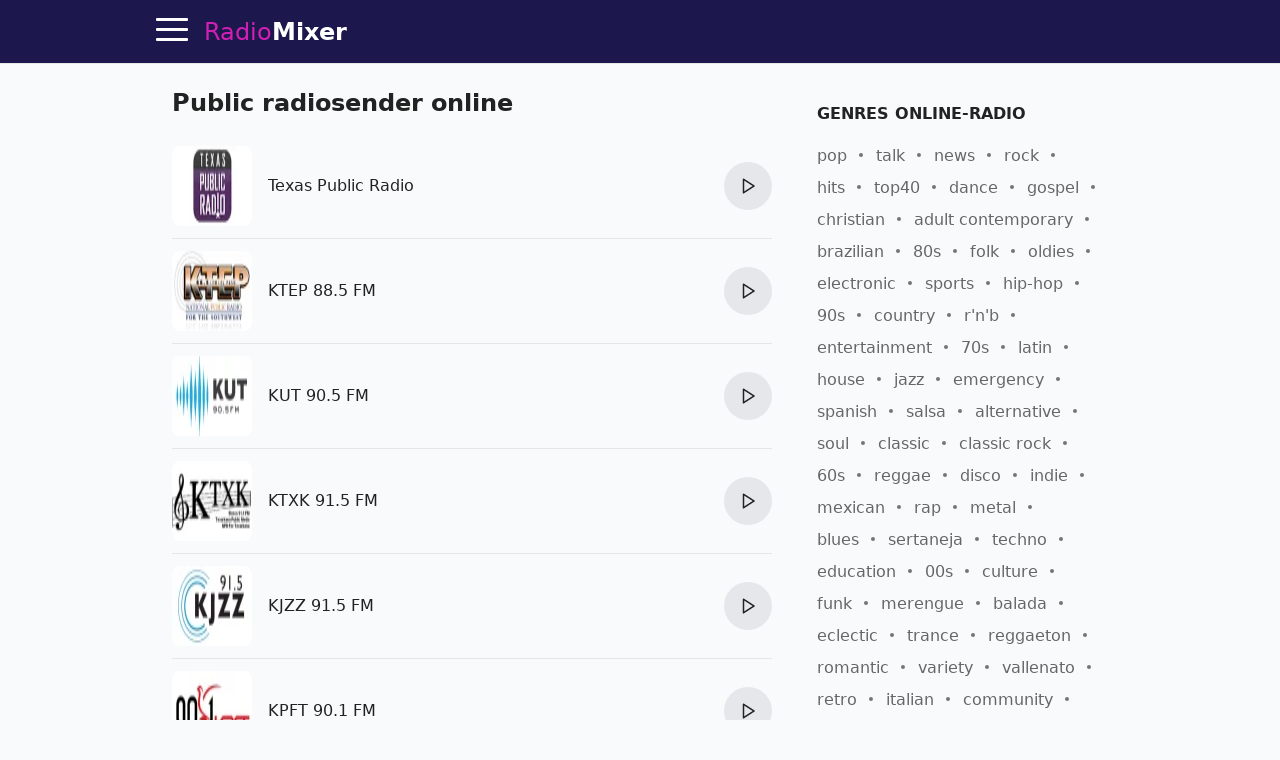

--- FILE ---
content_type: text/html; charset=utf-8
request_url: https://radiomixer.net/de/genre/public
body_size: 13954
content:
<!doctype html>
<html lang="de">
    <head>
        <meta charset="utf-8">
        <meta name="viewport" content="width=device-width,minimum-scale=1,initial-scale=1">
        <title>Public musik im Online-Radio</title>
        <link rel="preconnect" href="https://aixcdn.com">
    <link rel="preconnect" href="https://adservice.google.com">
    <link rel="preconnect" href="https://tpc.googlesyndication.com">


    <link rel="preconnect" href="https://www.googletagmanager.com">
    <link rel="preconnect" href="https://www.google-analytics.com">


                    <style>@charset "UTF-8";:root{--primary-color: #d11eb3;--body-bg: #f9fafb;--body-color: #222;--theme-color: #1c174d;--muted-text-color: #666;--panel-bg: #fff;--panel-border-color: rgba(230, 230, 230, 1)}@media(prefers-color-scheme:dark){:root{--primary-color: #dd3dc2;--body-bg: #0E0E11;--body-color: #fff;--theme-color: #0E0E11;--muted-text-color: rgba(255, 255, 255, .7);--panel-bg: #0E0E11;--panel-border-color: rgba(255,255,255,.1)}}*{box-sizing:border-box}html{touch-action:manipulation}body{margin:0;padding-top:64px;background-color:var(--body-bg);color:var(--body-color);font-family:ui-sans-serif,system-ui,sans-serif,"Apple Color Emoji","Segoe UI Emoji",Segoe UI Symbol,"Noto Color Emoji";font-size:16px;line-height:1.25;-webkit-font-smoothing:antialiased;text-rendering:optimizeLegibility;overflow-y:scroll}a{text-decoration:none;color:var(--primary-color)}.noscroll{overflow:hidden}.text-muted{color:var(--muted-text-color)}.responsive-figure{position:relative}.responsive-figure .responsive-sizer{padding-bottom:56%}.responsive-figure img,.responsive-figure iframe{position:absolute;inset:0;width:100%;height:100%}.container{max-width:1000px;margin:0 auto}@media(max-width:692px){.container{max-width:100vw;overflow:hidden}}.row:after{content:" ";display:table;clear:both}.row .col-xs,.row .col-sm,.row .col-md{float:left}.row .col-sm,.row .col-md{width:100%}.row .col-xs{width:50%}@media(min-width:1000px){.row .col-sm{width:33.33%}.row .col-md{width:66.66%}}@media(min-width:692px)and (max-width:999px){.row .col-sm{width:50%}.row .col-md{width:100%}}@media(min-width:692px){.row .col-sm,.row .col-md{padding:0 16px}}main{padding:8px 16px}.navbar{position:fixed;top:0;right:0;left:0;height:64px;background-color:var(--theme-color);border-bottom:1px solid var(--panel-border-color);z-index:2147483647}.navbar .container{position:relative;display:flex;flex-direction:row;height:100%;align-items:center}@media(max-width:1430px){.navbar .container{padding-left:48px}}@media(min-width:1430px){.navbar .container{justify-content:center}}.navbar .hamburger{position:absolute;top:13px;left:16px;height:32px;width:32px;padding:0;border:none;background:none;outline:0;cursor:pointer}@media(min-width:1430px){.navbar .hamburger{display:none}}.navbar .hamburger span{position:relative;display:block;height:3px;width:32px;background-color:#fff;border-radius:2px;transition:background-color .2s ease}.navbar .hamburger span:after,.navbar .hamburger span:before{content:"";position:absolute;left:0;right:0;height:3px;width:32px;background-color:#fff;border-radius:2px;transition:transform .25s ease;transform-origin:center}.navbar .hamburger span:after{transform:translateY(-10px)}.navbar .hamburger span:before{transform:translateY(10px)}.footer{background-color:var(--theme-color)}.footer .container{display:flex;gap:20px;padding:24px 0;align-items:center;justify-content:center}@media(max-width:1000px){.footer .container{flex-direction:column;padding:16px}}.footer .b_footermenu{display:flex;flex-direction:row;gap:20px;align-items:center;flex-wrap:wrap}@media(max-width:1000px){.footer .b_footermenu{flex-direction:column}}.footer .b_footermenu a{display:inline-block;color:#aaa;font-size:14px}.footer .b_footermenu a:hover{text-decoration:underline}.footer select{margin:0 16px}.navbar .logo,.footer .logo{display:inline-block;margin:0 16px;line-height:64px;color:var(--primary-color);font-size:24px}.navbar .logo strong,.footer .logo strong{color:#fff}@media(max-width:325px){.navbar .logo,.footer .logo{font-size:21px}}.sidebar{position:fixed;top:64px;left:0;bottom:0;width:230px;background-color:var(--panel-bg);border-right:1px solid var(--panel-border-color);display:flex;flex-direction:column;transition:transform .45s cubic-bezier(.23,1,.32,1) 0ms}@media(max-width:1550px){.sidebar{width:210px}}@media(max-width:1430px){.sidebar{transform:translate(-100%);z-index:2147483647}}.sidebar .content{padding:8px 24px}.sidebar .content.scrollable{overflow-y:auto;flex-grow:1}.sidebar hr{height:1px;background-color:var(--panel-border-color);border:none}.sidebar .menuitem{display:block;margin:20px 0;color:var(--body-color);font-size:20px;font-weight:700}.sidebar .menuitem:hover{color:#d11eb3}.sidebar .menuitem:hover svg path{fill:#d11eb3}.sidebar .menuitem.dropdown a{color:var(--body-color)}.sidebar .menuitem.dropdown a:hover{color:#d11eb3}.sidebar .menuitem.dropdown .dropdown-btn:after{content:"‹";display:inline-block;margin-left:4px;transform:rotate(-90deg)}.sidebar .menuitem.dropdown .dropdown-content{display:none}.sidebar .menuitem.dropdown .dropdown-content .menuitem{margin-left:16px;font-size:16px}.sidebar .menuitem.dropdown.opened .dropdown-content{display:block}.sidebar .menuitem.dropdown.opened .dropdown-btn:after{transform:rotate(90deg)}.sidebar .menuitem svg{width:18px;height:18px;margin-left:8px;vertical-align:middle}.sidebar .menuitem svg path{fill:var(--body-color)}.sidebar select{display:block;padding:8px;width:100%}.sidebar label{display:block;margin:16px 0}.sidebar label select{margin-top:4px}.overlay{position:fixed;height:100%;width:100%;top:0;opacity:0;background-color:#0b0e2480;transition:opacity .4s cubic-bezier(.23,1,.32,1) 0ms;transform:translate(-100%);z-index:2}.sidebar-visible{overflow-y:hidden}.sidebar-visible .sidebar{transform:translate(0)}.sidebar-visible .overlay{opacity:1;transform:translate(0)}.sidebar-visible .hamburger span{background-color:transparent}.sidebar-visible .hamburger span:after{top:0;transform:rotate(45deg)}.sidebar-visible .hamburger span:before{bottom:0;transform:rotate(-45deg)}.h1{font-size:24px}.h1 span{display:block;margin-bottom:4px;font-size:18px;color:var(--muted-text-color);font-weight:400}.h2{font-size:20px}.h3{display:block;font-size:16px;font-weight:700;margin-top:32px;margin-bottom:8px;text-transform:uppercase}.b_link{display:block;margin-top:-8px}.b_station,.s{position:relative;border-bottom:1px solid var(--panel-border-color);padding:12px 0;min-height:96px;max-width:600px;display:flex;align-items:center;justify-content:space-between}.b_station:last-of-type,.s:last-of-type{border-bottom:none}.b_station .img,.s .img{position:relative;display:block;width:80px;height:80px;flex-shrink:0}.b_station .img img,.s .img img{object-fit:fill;width:80px;height:80px;border-radius:8px}.b_station div,.s div{padding:4px 16px;flex-grow:1}.b_station div h3,.s div h3{margin:0;font-size:1em;font-weight:500;line-height:1.5em}.b_station div h3 a,.s div h3 a{color:var(--body-color)}.b_station div h3 a:hover,.s div h3 a:hover{color:#d11eb3}.b_station div p,.s div p{max-height:40px;color:var(--muted-text-color);font-size:.875em;line-height:1.4em;overflow:hidden;margin:4px 0 0}.b_station .btn-play,.s .btn-play{flex-shrink:0}.b_station .btn-play:hover:not(:disabled),.s .btn-play:hover:not(:disabled){box-shadow:0 0 3px #646464b3}.b_genres{margin:16px 0;line-height:2}.b_genres .b_title{display:inline-block;margin-right:4px}.b_genres a{position:relative;margin-right:24px;color:var(--muted-text-color);white-space:nowrap}.b_genres a:after{content:"";display:block;position:absolute;top:7px;right:-16px;width:4px;height:4px;border-radius:50%;background-color:#757575}.b_genres a:last-of-type{margin-right:0}.b_genres a:last-of-type:after{content:none}.b_genres a[href]:hover{text-decoration:underline}.b_genres .genre-search{display:block;margin-bottom:8px;padding:8px;width:100%}.b_genres .list-collapsed{max-height:0;overflow:hidden;transition:all .3s}.b_genres .list-collapsed.uncollapsed{max-height:100vh}#jx-loader{position:absolute;bottom:-2px;width:100%;height:2px;background-color:#d11eb3;transform:translate(-100%)}#jx-loader.loading{transform:translate(-60%);transition:transform ease .5s}#jx-loader.done{transform:translate(0);transition:transform ease .2s}.pagination{text-align:center;margin:24px 0;padding:0}.pagination .page-item{display:inline-block;padding:8px}.pagination .page-item:nth-child(2){margin-left:40px}.pagination a{color:#d11eb3;font-weight:700}.b_track{position:relative;margin:8px 0;padding-bottom:8px;padding-left:70px;border-bottom:1px solid var(--panel-border-color);line-height:1.8}.b_track:last-of-type{border-bottom:none}.b_track span,.b_track time{position:absolute;top:2px;left:0;display:inline-block;width:60px;padding:5px 0;background-color:var(--panel-border-color);text-align:center;font-size:14px;line-height:1em;border-radius:3px}.b_track.now span{background-color:#d11eb3;color:#fff;font-weight:700}.b_track a{color:var(--body-color);text-decoration:underline}.b_last-tracks{margin-top:16px}.b_last-tracks a,.b_last-tracks div{position:relative;display:block;margin:8px 0;padding-left:24px;padding-bottom:8px;border-bottom:1px solid var(--panel-border-color);line-height:1.6;color:var(--body-color);white-space:nowrap;text-overflow:ellipsis;overflow:hidden}.b_last-tracks a b,.b_last-tracks div b{font-size:15px}.b_last-tracks a:last-child,.b_last-tracks div:last-child{border-bottom:none}.b_last-tracks aa:hover,.b_last-tracks diva:hover{text-decoration:underline}.b_last-tracks a span,.b_last-tracks div span{display:block;color:var(--muted-text-color);font-size:14px}.b_last-tracks a:before,.b_last-tracks div:before{content:" ";position:absolute;display:block;top:4px;left:0;width:1em;height:1em;background-repeat:no-repeat;background-image:url('data:image/svg+xml;utf8,<svg xmlns="http://www.w3.org/2000/svg" viewBox="0 0 55 55"><path d="M52.7.2a1 1 0 00-.8-.2l-31 4a1 1 0 00-.9 1V40.6a10.4 10.4 0 00-8-3.6c-5.5 0-10 4-10 9s4.5 9 10 9 10-4 10-9v-.7-29.2l29-3.7v18.2a10.4 10.4 0 00-8-3.6c-5.5 0-10 4-10 9s4.5 9 10 9 10-4 10-8.9V1a1 1 0 00-.3-.8zM12 53c-4.4 0-8-3.1-8-7s3.6-7 8-7 8 3.1 8 7-3.6 7-8 7zm31-10c-4.4 0-8-3.1-8-7s3.6-7 8-7 8 3.1 8 7-3.6 7-8 7zM22 14.1V5.9L51 2v8.2l-29 3.8z"/></svg>')}@media(prefers-color-scheme:dark){.b_last-tracks a:before,.b_last-tracks div:before{background-image:url('data:image/svg+xml;utf8,<svg xmlns="http://www.w3.org/2000/svg" viewBox="0 0 55 55" fill="%23FFF"><path d="M52.7.2a1 1 0 00-.8-.2l-31 4a1 1 0 00-.9 1V40.6a10.4 10.4 0 00-8-3.6c-5.5 0-10 4-10 9s4.5 9 10 9 10-4 10-9v-.7-29.2l29-3.7v18.2a10.4 10.4 0 00-8-3.6c-5.5 0-10 4-10 9s4.5 9 10 9 10-4 10-8.9V1a1 1 0 00-.3-.8zM12 53c-4.4 0-8-3.1-8-7s3.6-7 8-7 8 3.1 8 7-3.6 7-8 7zm31-10c-4.4 0-8-3.1-8-7s3.6-7 8-7 8 3.1 8 7-3.6 7-8 7zM22 14.1V5.9L51 2v8.2l-29 3.8z"/></svg>')}}.b_content,.b_contacts{line-height:1.625}.b_contacts a{color:var(--body-color);text-decoration:underline}.b_genre .h3{margin-top:32px}.b_countries{margin:16px 0}.b_countries a{position:relative;display:block;margin:8px 0;padding-left:67px;line-height:40px;font-size:18px;color:var(--body-color);white-space:nowrap;overflow:hidden;text-overflow:ellipsis}.b_countries a:hover{text-decoration:underline}.b_countries a img{position:absolute;top:0;left:0;display:block;width:53px;height:40px;border:1px solid #ddd}.b_countries.col-mode:after{content:"";display:block;clear:both}.b_countries.col-mode a{width:50%;float:left}.b_artist{display:block;position:relative;padding-left:72px;height:40px;line-height:40px;margin:16px 0;color:var(--body-color);white-space:nowrap;text-overflow:ellipsis;overflow:hidden}.b_artista:hover{text-decoration:underline}.b_artist img,.b_artist .dummy{position:absolute;top:0;left:0;width:60px;height:40px;border-radius:2px}.b_artist .dummy{background-color:#ddd}@media(prefers-color-scheme:dark){.b_artist .dummy{background-color:#1f1f20}}.b_share{margin-top:16px;height:47px}.b_share a{padding:12px;background-color:#d11eb3;color:#fff;font-size:12px;font-weight:700}.b_share .fb{background-color:#3b5998}.b_share .viber{background-color:#7b519d}.b_share .telegram{background-color:#037bb7}.b_share .whatsapp{background-color:#20881b}@media(max-width:692px){.b_share .embed{display:none}}.breadcrumbs{margin:16px 0;padding:0;list-style:none;line-height:1.6}.breadcrumbs li{position:relative;display:inline-block;margin-right:16px}.breadcrumbs li a:hover{text-decoration:underline}.breadcrumbs li:last-child{margin-right:0}.breadcrumbs li:after{content:">";position:absolute;right:-13px;font-size:12px;top:4px}.breadcrumbs li:last-child:after{content:""}.app-link{display:block;margin:16px 0;text-align:center}#review-form-container,#review-added-message{display:none}.rating{display:inline-block;unicode-bidi:bidi-override;direction:rtl;text-align:left;font-size:26px}.rating span{display:inline-block;position:relative;width:1em}.rating.editable span{cursor:pointer}.rating.editable span:hover:before,.rating.editable span:hover~span:before,.rating span.active:before,.rating span.active~span:before{content:"★";position:absolute;left:0;color:gold}.alert{border-radius:.25rem;padding:1rem}.alert.alert-success{color:#0f5132;background-color:#d1e7dd;border-color:#badbcc}.alert.alert-warning{color:#664d03;background-color:#fff3cd;border-color:#ffecb5}.review{margin:32px 0}.review .rating{font-size:20px}.review .meta{color:var(--muted-text-color);font-size:14px}.review .text{margin-top:8px;line-height:1.625}.embed-code{display:none;margin-bottom:16px}.embed-code textarea{display:block;width:100%;height:70px;padding:8px;margin-bottom:8px}.b_offline{position:fixed;top:0;left:0;width:100vw;height:100vh;background-color:#1c174d;color:#fff;display:flex;flex-direction:column;align-items:center;justify-content:center;padding:32px}.b_offline h1{text-align:center;margin-bottom:64px}.b_offline .btn{padding:24px;background-color:#d11eb3;color:#fff!important;border-radius:4px;font-weight:700}.track-video img{object-fit:cover}.track-video .btn-play-video{position:absolute;top:0;left:0;width:100%;height:100%;border:none;padding:0;background-color:transparent;z-index:2;cursor:pointer;transition:opacity .25s cubic-bezier(0,0,.2,1)}.track-video .btn-play-video svg{display:block;position:absolute;left:50%;top:50%;width:68px;height:48px;margin-left:-34px;margin-top:-24px}.track-video .btn-play-video svg path:first-child{transition:fill .1s cubic-bezier(.4,0,1,1),fill-opacity .1s cubic-bezier(.4,0,1,1);fill:#212121;fill-opacity:.8}.track-video .btn-play-video:hover svg path:first-child{fill:red;fill-opacity:1}.tools{display:flex;flex-direction:row;margin:16px 0}.tools .btn{margin:0 4px}.tools .btn:first-child{margin-left:0}.tools .btn:last-child{margin-right:0}.tools .btn-station-save .filled,.tools .btn-station-save.saved .bordered{display:none}.tools .btn-station-save.saved .filled{display:block;fill:red}.popup-share .popup{width:320px}.popup-share .share-buttons{display:flex;flex-direction:row;justify-content:space-between;margin:24px 0}.popup-share .share-buttons a{display:block;width:38px;height:38px;border-radius:2px;overflow:hidden}.popup-share .share-buttons a img{width:38px;height:38px}.popup-share .share-buttons a:hover{opacity:.8}.b_favorites{min-height:480px}.b_favorites .loader{text-align:center}.menuitem.menuitem-favorites{display:none}.b_continents{text-align:center;line-height:1.8}.b_continents a{position:relative;display:inline-block;margin-right:24px;font-size:26px;color:var(--body-color)}.b_continents a:after{content:"";position:absolute;top:49%;right:-16px;width:4px;height:4px;border-radius:50%;background-color:var(--body-color)}.b_continents a:last-child:after{content:none}.b_continents a:hover{color:#d11eb3}.b_my{height:80px;display:flex;flex-direction:row}.b_my .item{flex-basis:50%;position:relative;padding-left:100px;padding-right:16px;line-height:80px;font-size:20px;font-weight:700;white-space:nowrap;overflow:hidden;text-overflow:ellipsis}.b_my .item img{position:absolute;top:0;left:0;width:80px;height:80px;object-fit:contain}@media(max-width:600px){.b_my{flex-direction:column;height:168px}}.b_stations-row{display:flex;flex-direction:row;flex-wrap:nowrap;overflow-x:auto;overflow-y:hidden;padding:8px 0 16px}.b_stations-row a{display:block;margin-right:16px;padding:8px;border:1px solid var(--panel-border-color);transition:border-color .15s ease}.b_stations-row a img{display:block;object-fit:contain;width:80px;height:80px}.b_stations-row a:hover{border-color:var(--primary-color)}.b_stations-row a:last-of-type{margin-right:0}#app-popup{--bg: rgba(255,255,255,.6)}@media(prefers-color-scheme:dark){#app-popup{--bg: rgba(24,24,24,.8)}}#app-popup{position:fixed;bottom:0;width:100%;padding:0 16px 24px;background-color:var(--bg);border-top:1px solid var(--panel-border-color);box-shadow:0 0 5px #6464644d;-webkit-backdrop-filter:blur(12px);backdrop-filter:blur(12px);transform:translateY(100%);transition:transform .2s ease}#app-popup.visible{transform:translateY(0)}#app-popup p{text-align:center;line-height:1.6;font-size:18px}#app-popup div{display:flex;align-items:center;justify-content:center;height:36px}#app-popup div a{display:inline-block;margin-right:24px}#app-popup div a img{display:block;width:120px;height:36px}.btn-play{--bg: #e5e7eb;--bg-hover: #d1d5db}@media(prefers-color-scheme:dark){.btn-play{--bg: #1f2937;--bg-hover: #374151}}.btn-play{position:relative;width:48px;height:48px;border-radius:50%;border:none;background-color:var(--bg);cursor:pointer;outline:none;transition-property:background-color;transition-timing-function:cubic-bezier(.4,0,.2,1);transition-duration:.15s}.btn-play:hover{background-color:var(--bg-hover)}.btn-play:after{display:block;width:100%;height:100%;background-color:var(--body-color);content:" "}.btn-play:not(.playing):after{-webkit-mask:url([data-uri]) no-repeat 50%;mask:url([data-uri]) no-repeat 50%}.btn-play.playing{background-color:var(--primary-color)}.btn-play.playing:after{-webkit-mask:url([data-uri]) no-repeat 50%;mask:url([data-uri]) no-repeat 50%;background-color:#fff}.btn-play:disabled{cursor:not-allowed;opacity:.4}.player{display:none;position:absolute;top:8px;right:0;color:#fff}.player .btn-play{background:none;z-index:2}.player .btn-play:after{background-color:#fff}.player .status{position:absolute;right:100%;top:15px;max-height:16px;max-width:78px;text-align:right}.player .status .status-text{overflow:hidden;text-overflow:ellipsis;white-space:nowrap;font-size:14px}.player .status .status-indicator{content:" ";position:absolute;right:100%;width:16px;height:16px;margin-right:8px}.player .status.status-loading .status-indicator{border-color:#d11eb3 #d11eb3 #d11eb3 transparent;border-style:solid;border-width:3px;border-radius:50%;animation:loader-rotation 1s linear infinite}@keyframes loader-rotation{0%{transform:rotate(0)}to{transform:rotate(360deg)}}.player .status.status-playing .status-indicator{height:14px;overflow:hidden}.player .status.status-playing .status-indicator div,.player .status.status-playing .status-indicator:before,.player .status.status-playing .status-indicator:after{content:"";display:block;position:absolute;bottom:0;left:0;height:100%;width:3px;border-left:3px #d11eb3 solid;animation:playing 1s linear infinite}.player .status.status-playing .status-indicator:before{left:4px;animation-delay:.3s}.player .status.status-playing .status-indicator:after{left:8px;animation-delay:.6s}@keyframes playing{0%{transform:translateY(0)}50%{transform:translateY(8px)}to{transform:translateY(0)}}.player .status.status-error .status-indicator:after{content:"!";color:red;font-weight:700}@media(max-width:325px){.player .status{margin-right:-8px}}.btn-search-close{position:absolute;top:14px;right:14px;width:32px;height:32px;padding:4px;background:none;border:none;cursor:pointer;color:#fff;font-size:24px}.btn-search-close{display:none}.search-visible .btn-search-close{display:block}.search-visible .player{display:none;visibility:hidden}.b_sf{display:none;position:fixed;inset:64px 0 0;background-color:#1c174de6;z-index:4}@media(prefers-color-scheme:dark){.b_sf{background-color:#030303e6}}.b_sf .container{max-width:660px;padding:16px;display:flex;flex-direction:column;max-height:100%}.b_sf .b_station h3 a{color:#fff}.b_sf .b_station .lead,.b_sf .b_station p{color:#ccc}.search-visible .b_sf{display:block}#b_sf-loading{display:none;position:absolute;top:80px;left:0;width:100%;color:#d11eb3;font-weight:700;text-shadow:1px 1px 10px #000;text-align:center;z-index:5}#b_sf-results{margin-top:8px;overflow-y:auto}#b_sf-results a{color:#fff}#b_sf-results p{color:#c5c1c1}#b_sf-results .btn-play{display:none}.b_sf-empty{color:#ccc}.b_sf-item{padding:16px 0;border-bottom:1px solid #dbdae8}.b_sf-item a{color:#fff}.b_sf-item .b_sf-type{display:inline-block;margin-left:8px;color:#999;font-size:13px}@media(max-width:460px){.ai-placement.top-sticky{height:130px}}@media(min-width:461px){.ai-placement.top{min-height:280px}}.form{margin-bottom:1rem}.form-control{--border-color: #e5e7eb;--bg-color: #fff;--color: #111827}@media(prefers-color-scheme:dark){.form-control{--border-color: #1f2937;--bg-color: #111827;--color: #fff}}.form-control{display:flex;align-items:center;margin-bottom:1rem;padding:.875em 1em;border-radius:8px;border:1px solid var(--border-color);background-color:var(--bg-color)}.form-control input,.form-control textarea{flex:1 1 0%;border-width:0;background-color:transparent;line-height:1.5em;font-size:1rem;color:var(--color);outline:2px solid transparent;outline-offset:2px}.form-control svg{margin-right:.875em}.form-control label{display:inline-block;margin-bottom:.5rem}.form-control .rating-control{position:relative;font-size:26px}.form-control .rating-control input{position:absolute;left:0;bottom:0;width:0;height:0;opacity:0}.form-control .error{display:block;color:red;font-size:14px;margin-top:8px}.btn{--color: var(--theme-color)}@media(prefers-color-scheme:dark){.btn{--color: var(--primary-color)}}.btn{padding:8px 12px;background-color:transparent;border:1px solid var(--color);cursor:pointer;color:var(--color);font-size:1em;outline:none}.btn span{white-space:nowrap}.btn svg{height:1em;vertical-align:text-top}.btn svg path{fill:var(--color)}.btn:hover{color:#d11eb3;border-color:#d11eb3}.btn:hover svg path{fill:#d11eb3}.btn:active{color:#a4188d;border-color:#a4188d}.btn:active svg path{fill:#a4188d}.btn:first-child{margin-left:0}.btn:last-child{margin-right:0}.btn.btn-block{display:block;width:100%}.popup-wrapper{display:none;position:fixed;inset:64px 0 0;background-color:#0b0e2480;z-index:10;overflow-y:auto;align-items:center;justify-content:center}.popup-wrapper.popup-visible{display:flex}.popup-wrapper .popup{position:relative;padding:16px;background-color:#fff;box-shadow:0 0 5px #0b0e2480}.popup-wrapper .popup-title{margin:0 0 16px;font-size:20px}.popup-wrapper .popup-bottombar{margin-top:16px;text-align:right}.popup-wrapper .btn-popup-close-x{position:absolute;top:8px;right:8px;border:0}
</style>
                <link rel="icon" href="https://radiomixer.net/icons/icon.svg">
<link rel="apple-touch-icon" sizes="180x180" href="https://radiomixer.net/icons/apple-icon-180x180.png">
<link rel="icon" type="image/png" sizes="32x32" href="https://radiomixer.net/icons/favicon-32x32.png">
<link rel="icon" type="image/png" sizes="16x16" href="https://radiomixer.net/icons/favicon-16x16.png">
<link rel="manifest" href="/manifest.json">
<meta name="msapplication-TileColor" content="#ffffff">
<meta name="msapplication-TileImage" content="https://radiomixer.net/icons/ms-icon-144x144.png">
<meta name="theme-color" content="#1c174d">
        <meta name="description" content="Alles anhören Public Radiosender kostenlos in guter Qualität auf dem Portal RadioMixer">
    
    
            <link rel="canonical" href="https://radiomixer.net/de/genre/public">
    
    
    <link rel="alternate" hreflang="x-default" href="https://radiomixer.net/genre/public">
            <link rel="alternate" hreflang="id" href="https://radiomixer.net/id/genre/public">
            <link rel="alternate" hreflang="de" href="https://radiomixer.net/de/genre/public">
            <link rel="alternate" hreflang="en" href="https://radiomixer.net/en/genre/public">
            <link rel="alternate" hreflang="es" href="https://radiomixer.net/es/genre/public">
            <link rel="alternate" hreflang="fr" href="https://radiomixer.net/fr/genre/public">
            <link rel="alternate" hreflang="it" href="https://radiomixer.net/it/genre/public">
            <link rel="alternate" hreflang="pl" href="https://radiomixer.net/pl/genre/public">
            <link rel="alternate" hreflang="pt" href="https://radiomixer.net/pt/genre/public">
            <link rel="alternate" hreflang="tr" href="https://radiomixer.net/tr/genre/public">
            <link rel="alternate" hreflang="cs" href="https://radiomixer.net/cs/genre/public">
            <link rel="alternate" hreflang="ru" href="https://radiomixer.net/ru/genre/public">
            <link rel="alternate" hreflang="uk" href="https://radiomixer.net/uk/genre/public">
    
    
                                <meta property="og:url" content="https://radiomixer.net/de/genre/public">
                                        <meta property="og:site_name" content="RadioMixer">
                                        <meta property="og:type" content="website">
                                        <meta property="og:title" content="Public musik im Online-Radio">
                                        <meta property="og:description" content="Alles anhören Public Radiosender kostenlos in guter Qualität auf dem Portal RadioMixer">
                                                                                                                                                                                                
                        <meta name="twitter:url" content="https://radiomixer.net/de/genre/public">
                                <meta name="twitter:title" content="Public musik im Online-Radio">
                                <meta name="twitter:description" content="Alles anhören Public Radiosender kostenlos in guter Qualität auf dem Portal RadioMixer">
                                            <meta name="twitter:card" content="summary_large_image">
                                <meta name="twitter:site" content="@radiomixernet">
            
    

<script type="application/ld+json">
{
  "&lt;?php $__contextArgs = [];
if (context()-&gt;has($__contextArgs[0])) :
if (isset($value)) { $__contextPrevious[] = $value; }
$value = context()-&gt;get($__contextArgs[0]); ?&gt;": "https://schema.org",
  "@type": "WebSite",
  "name": "RadioMixer",
  "url": "https://radiomixer.net",
  "sameAs": [
    "https://www.instagram.com/radiomixernet/",
    "https://twitter.com/radiomixernet"
  ],
  "image": "https://radiomixer.net/icons/android-chrome-512x512.png"
}
</script>
                        <script>
    document.cookie = 'locale=de;expires=Tuesday, 21-Jan-2031 05:13:13 UTC;Max-Age=157680000;path=/;secure;samesite=lax';
</script>
        
            </head>
    <body>
        
    <nav class="navbar">

    <div class="container">

        <button class="hamburger" type="button" id="sidebar-btn" aria-label="Menu">
            <span></span>
        </button>

        <a href="https://radiomixer.net/de" class="logo jx" title="Hören Sie online Radio">
    Radio<strong>Mixer</strong>
</a>
        <div class="player" id="player">
            <div class="status" id="player-status" title="Jetzt Online">
                <div class="status-indicator"><div></div></div>
                <div class="status-text" id="player-status-text"></div>
            </div>
            <button class="btn-play" type="button" id="player-btn-play" title="Radio hören/stoppen"></button>
        </div>

        <button class="btn-search-close" type="button" title="Schließen">
            X
        </button>

    </div>

    <div id="jx-loader"></div>
</nav>


    <div class="overlay" id="sidebar-overlay"></div>

<nav class="sidebar">

    <div class="content scrollable">

        <a href="https://radiomixer.net/de/favorites" class="menuitem jx menuitem-favorites">
            Favoriten
            <svg viewBox="0 0 24 24">
                <g>
                    <path d="M12 21.638h-.014C9.403 21.59 1.95 14.856 1.95 8.478c0-3.064 2.525-5.754 5.403-5.754 2.29 0 3.83 1.58 4.646 2.73.814-1.148 2.354-2.73 4.645-2.73 2.88 0 5.404 2.69 5.404 5.755 0 6.376-7.454 13.11-10.037 13.157H12z"></path>
                </g>
            </svg>
        </a>

        <a href="#" class="menuitem btn-search" onclick="return false;">
            Suche
        </a>

        <div class="menuitem dropdown">
            <a href="#" onclick="return false;" class="dropdown-btn">
                Länder
            </a>
            <div class="dropdown-content">
                                    <a class="menuitem dropdown-item jx" href="https://radiomixer.net/de/aus">Australien</a>
                                    <a class="menuitem dropdown-item jx" href="https://radiomixer.net/de/bel">Belgien</a>
                                    <a class="menuitem dropdown-item jx" href="https://radiomixer.net/de/bih">Bosnien und Herzegowina</a>
                                    <a class="menuitem dropdown-item jx" href="https://radiomixer.net/de/bra">Brasilien</a>
                                    <a class="menuitem dropdown-item jx" href="https://radiomixer.net/de/bgr">Bulgarien</a>
                                    <a class="menuitem dropdown-item jx" href="https://radiomixer.net/de/chn">China</a>
                                    <a class="menuitem dropdown-item jx" href="https://radiomixer.net/de/cod">DR Kongo</a>
                                    <a class="menuitem dropdown-item jx" href="https://radiomixer.net/de/deu">Deutschland</a>
                                    <a class="menuitem dropdown-item jx" href="https://radiomixer.net/de/dom">Dominikanische Republik</a>
                                    <a class="menuitem dropdown-item jx" href="https://radiomixer.net/de/slv">El Salvador</a>
                                    <a class="menuitem dropdown-item jx" href="https://radiomixer.net/de/est">Estland</a>
                                    <a class="menuitem dropdown-item jx" href="https://radiomixer.net/de/fin">Finnland</a>
                                    <a class="menuitem dropdown-item jx" href="https://radiomixer.net/de/fra">Frankreich</a>
                                    <a class="menuitem dropdown-item jx" href="https://radiomixer.net/de/grc">Griechenland</a>
                                    <a class="menuitem dropdown-item jx" href="https://radiomixer.net/de/gbr">Großbritannien</a>
                                    <a class="menuitem dropdown-item jx" href="https://radiomixer.net/de/hnd">Honduras</a>
                                    <a class="menuitem dropdown-item jx" href="https://radiomixer.net/de/ind">Indien</a>
                                    <a class="menuitem dropdown-item jx" href="https://radiomixer.net/de/idn">Indonesien</a>
                                    <a class="menuitem dropdown-item jx" href="https://radiomixer.net/de/irl">Irland</a>
                                    <a class="menuitem dropdown-item jx" href="https://radiomixer.net/de/isr">Israel</a>
                                    <a class="menuitem dropdown-item jx" href="https://radiomixer.net/de/ita">Italien</a>
                                    <a class="menuitem dropdown-item jx" href="https://radiomixer.net/de/jpn">Japan</a>
                                    <a class="menuitem dropdown-item jx" href="https://radiomixer.net/de/can">Kanada</a>
                                    <a class="menuitem dropdown-item jx" href="https://radiomixer.net/de/col">Kolumbien</a>
                                    <a class="menuitem dropdown-item jx" href="https://radiomixer.net/de/hrv">Kroatien</a>
                                    <a class="menuitem dropdown-item jx" href="https://radiomixer.net/de/lva">Lettland</a>
                                    <a class="menuitem dropdown-item jx" href="https://radiomixer.net/de/ltu">Litauen</a>
                                    <a class="menuitem dropdown-item jx" href="https://radiomixer.net/de/mys">Malaysia</a>
                                    <a class="menuitem dropdown-item jx" href="https://radiomixer.net/de/mex">Mexiko</a>
                                    <a class="menuitem dropdown-item jx" href="https://radiomixer.net/de/mda">Moldawien</a>
                                    <a class="menuitem dropdown-item jx" href="https://radiomixer.net/de/nzl">Neuseeland</a>
                                    <a class="menuitem dropdown-item jx" href="https://radiomixer.net/de/nld">Niederlande</a>
                                    <a class="menuitem dropdown-item jx" href="https://radiomixer.net/de/nor">Norwegen</a>
                                    <a class="menuitem dropdown-item jx" href="https://radiomixer.net/de/per">Peru</a>
                                    <a class="menuitem dropdown-item jx" href="https://radiomixer.net/de/pol">Polen</a>
                                    <a class="menuitem dropdown-item jx" href="https://radiomixer.net/de/prt">Portugal</a>
                                    <a class="menuitem dropdown-item jx" href="https://radiomixer.net/de/rou">Rumänien</a>
                                    <a class="menuitem dropdown-item jx" href="https://radiomixer.net/de/swe">Schweden</a>
                                    <a class="menuitem dropdown-item jx" href="https://radiomixer.net/de/che">Schweiz</a>
                                    <a class="menuitem dropdown-item jx" href="https://radiomixer.net/de/svk">Slowakei</a>
                                    <a class="menuitem dropdown-item jx" href="https://radiomixer.net/de/esp">Spanien</a>
                                    <a class="menuitem dropdown-item jx" href="https://radiomixer.net/de/zaf">Südafrika</a>
                                    <a class="menuitem dropdown-item jx" href="https://radiomixer.net/de/kor">Südkorea</a>
                                    <a class="menuitem dropdown-item jx" href="https://radiomixer.net/de/tha">Thailand</a>
                                    <a class="menuitem dropdown-item jx" href="https://radiomixer.net/de/cze">Tschechische Republik</a>
                                    <a class="menuitem dropdown-item jx" href="https://radiomixer.net/de/tur">Türkei</a>
                                    <a class="menuitem dropdown-item jx" href="https://radiomixer.net/de/usa">USA</a>
                                    <a class="menuitem dropdown-item jx" href="https://radiomixer.net/de/ukr">Ukraine</a>
                                    <a class="menuitem dropdown-item jx" href="https://radiomixer.net/de/hun">Ungarn</a>
                                    <a class="menuitem dropdown-item jx" href="https://radiomixer.net/de/are">Vereinigte Arabische Emirate</a>
                                    <a class="menuitem dropdown-item jx" href="https://radiomixer.net/de/vnm">Vietnam</a>
                                    <a class="menuitem dropdown-item jx" href="https://radiomixer.net/de/cyp">Zypern</a>
                                    <a class="menuitem dropdown-item jx" href="https://radiomixer.net/de/rus">russland</a>
                                    <a class="menuitem dropdown-item jx" href="https://radiomixer.net/de/egy">Ägypten</a>
                                    <a class="menuitem dropdown-item jx" href="https://radiomixer.net/de/aut">Österreich</a>
                            </div>
        </div>

        <a href="https://radiomixer.net/de/genres" title="Alle Genres und Stile" class="menuitem jx">
            Genres
        </a>

        <a href="https://radiomixer.net/de/widgets" class="menuitem">
            Widgets
        </a>

        <a href="https://radiomixer.net/de/contacts" class="menuitem jx">
            Kontaktdaten
        </a>

        <hr>

        <label>
            Sprache auswählen
            <select class="lang-switcher">
            <option value="id" >Bahasa Indonesia</option>
            <option value="de"  selected >Deutsch</option>
            <option value="en" >English</option>
            <option value="es" >Español</option>
            <option value="fr" >Français</option>
            <option value="it" >Italiano</option>
            <option value="pl" >Polski</option>
            <option value="pt" >Português</option>
            <option value="tr" >Türkçe</option>
            <option value="cs" >Čeština</option>
            <option value="ru" >Русский</option>
            <option value="uk" >Українська</option>
    </select>
        </label>

    </div>








</nav>

    <main class="container">
        
    
    <div class="row">

        <div class="col-md">
            <script type="application/ld+json">
    {"@context":"http:\/\/schema.org","@type":"BreadcrumbList","itemListElement":[{"@type":"ListItem","position":1,"name":"Genres","item":"https:\/\/radiomixer.net\/de\/genres"},{"@type":"ListItem","position":2,"name":"public","item":"https:\/\/radiomixer.net\/de\/genre\/public"}]}
</script>

<h1 class="h1">Public radiosender online</h1>


    <div class="s">
                    <a class="img jx"
               href="https://radiomixer.net/de/usa/kstx"
               title="Texas Public Radio">
                <picture>
                    <source srcset="/crops/f17893/80x80/1/0/2020/04/21/Xp09dIx6M79pRAM7QHXVb5ifacKDgHss.png.webp 1x, /crops/62bd47/160x160/1/0/2020/04/21/Xp09dIx6M79pRAM7QHXVb5ifacKDgHss.png.webp 2x, /crops/17fe4f/240x240/1/0/2020/04/21/Xp09dIx6M79pRAM7QHXVb5ifacKDgHss.png.webp 3x" type="image/webp">
                    <source srcset="/crops/47aafe/80x80/1/0/2020/04/21/Xp09dIx6M79pRAM7QHXVb5ifacKDgHss.png 1x, /crops/77092b/160x160/1/0/2020/04/21/Xp09dIx6M79pRAM7QHXVb5ifacKDgHss.png 2x, /crops/dbc8aa/240x240/1/0/2020/04/21/Xp09dIx6M79pRAM7QHXVb5ifacKDgHss.png 3x" type="image/jpeg">
                    <img src="/crops/47aafe/80x80/1/0/2020/04/21/Xp09dIx6M79pRAM7QHXVb5ifacKDgHss.png"
                         alt="Texas Public Radio"
                         loading="lazy" width="80" height="80">
                </picture>
            </a>
                <div>
            <h3>
                <a href="https://radiomixer.net/de/usa/kstx" class="jx">Texas Public Radio</a>
            </h3>
                    </div>
        <button class="btn-play"
                data-id="1343"
                data-title="Texas Public Radio"
                data-type="1"
                title="Spielen Texas Public Radio"
                type="button"
                
        ></button>
    </div>
<div class="s">
                    <a class="img jx"
               href="https://radiomixer.net/de/usa/ktep"
               title="KTEP 88.5 FM">
                <picture>
                    <source srcset="/crops/8e2576/80x80/1/0/2020/04/21/KHwG28Az0FCFkf0yAY9xLT3cgxyO83cn.png.webp 1x, /crops/50578b/160x160/1/0/2020/04/21/KHwG28Az0FCFkf0yAY9xLT3cgxyO83cn.png.webp 2x, /crops/76ac0d/240x240/1/0/2020/04/21/KHwG28Az0FCFkf0yAY9xLT3cgxyO83cn.png.webp 3x" type="image/webp">
                    <source srcset="/crops/c7ef21/80x80/1/0/2020/04/21/KHwG28Az0FCFkf0yAY9xLT3cgxyO83cn.png 1x, /crops/8a99a8/160x160/1/0/2020/04/21/KHwG28Az0FCFkf0yAY9xLT3cgxyO83cn.png 2x, /crops/ca010a/240x240/1/0/2020/04/21/KHwG28Az0FCFkf0yAY9xLT3cgxyO83cn.png 3x" type="image/jpeg">
                    <img src="/crops/c7ef21/80x80/1/0/2020/04/21/KHwG28Az0FCFkf0yAY9xLT3cgxyO83cn.png"
                         alt="KTEP 88.5 FM"
                         loading="lazy" width="80" height="80">
                </picture>
            </a>
                <div>
            <h3>
                <a href="https://radiomixer.net/de/usa/ktep" class="jx">KTEP 88.5 FM</a>
            </h3>
                    </div>
        <button class="btn-play"
                data-id="1354"
                data-title="KTEP 88.5 FM"
                data-type="1"
                title="Spielen KTEP 88.5 FM"
                type="button"
                
        ></button>
    </div>
<div class="s">
                    <a class="img jx"
               href="https://radiomixer.net/de/usa/kut"
               title="KUT 90.5 FM">
                <picture>
                    <source srcset="/crops/2c46cd/80x80/1/0/2020/04/21/6gji8R7RC5XlzxEkkvccbSaSK8y2tHGu.png.webp 1x, /crops/dfd0ee/160x160/1/0/2020/04/21/6gji8R7RC5XlzxEkkvccbSaSK8y2tHGu.png.webp 2x, /crops/4196d5/240x240/1/0/2020/04/21/6gji8R7RC5XlzxEkkvccbSaSK8y2tHGu.png.webp 3x" type="image/webp">
                    <source srcset="/crops/b93f6b/80x80/1/0/2020/04/21/6gji8R7RC5XlzxEkkvccbSaSK8y2tHGu.png 1x, /crops/9018fc/160x160/1/0/2020/04/21/6gji8R7RC5XlzxEkkvccbSaSK8y2tHGu.png 2x, /crops/6db1a5/240x240/1/0/2020/04/21/6gji8R7RC5XlzxEkkvccbSaSK8y2tHGu.png 3x" type="image/jpeg">
                    <img src="/crops/b93f6b/80x80/1/0/2020/04/21/6gji8R7RC5XlzxEkkvccbSaSK8y2tHGu.png"
                         alt="KUT 90.5 FM"
                         loading="lazy" width="80" height="80">
                </picture>
            </a>
                <div>
            <h3>
                <a href="https://radiomixer.net/de/usa/kut" class="jx">KUT 90.5 FM</a>
            </h3>
                    </div>
        <button class="btn-play"
                data-id="1695"
                data-title="KUT 90.5 FM"
                data-type="1"
                title="Spielen KUT 90.5 FM"
                type="button"
                
        ></button>
    </div>
<div class="s">
                    <a class="img jx"
               href="https://radiomixer.net/de/usa/ktxk"
               title="KTXK 91.5 FM">
                <picture>
                    <source srcset="/crops/e58621/80x80/1/0/2020/04/21/MR9RQXYAUElJZR9NdkS3v0ZeIJfFxyhT.png.webp 1x, /crops/6036f5/160x160/1/0/2020/04/21/MR9RQXYAUElJZR9NdkS3v0ZeIJfFxyhT.png.webp 2x, /crops/959e05/240x240/1/0/2020/04/21/MR9RQXYAUElJZR9NdkS3v0ZeIJfFxyhT.png.webp 3x" type="image/webp">
                    <source srcset="/crops/32ef2f/80x80/1/0/2020/04/21/MR9RQXYAUElJZR9NdkS3v0ZeIJfFxyhT.png 1x, /crops/36da4e/160x160/1/0/2020/04/21/MR9RQXYAUElJZR9NdkS3v0ZeIJfFxyhT.png 2x, /crops/2fe75b/240x240/1/0/2020/04/21/MR9RQXYAUElJZR9NdkS3v0ZeIJfFxyhT.png 3x" type="image/jpeg">
                    <img src="/crops/32ef2f/80x80/1/0/2020/04/21/MR9RQXYAUElJZR9NdkS3v0ZeIJfFxyhT.png"
                         alt="KTXK 91.5 FM"
                         loading="lazy" width="80" height="80">
                </picture>
            </a>
                <div>
            <h3>
                <a href="https://radiomixer.net/de/usa/ktxk" class="jx">KTXK 91.5 FM</a>
            </h3>
                    </div>
        <button class="btn-play"
                data-id="2219"
                data-title="KTXK 91.5 FM"
                data-type="1"
                title="Spielen KTXK 91.5 FM"
                type="button"
                
        ></button>
    </div>
<div class="s">
                    <a class="img jx"
               href="https://radiomixer.net/de/usa/kjzz"
               title="KJZZ 91.5 FM">
                <picture>
                    <source srcset="/crops/4488bf/80x80/1/0/2020/04/21/EBArJRxx8wZXB2L3D09SmjmK8Hq3EwCx.png.webp 1x, /crops/b59bb3/160x160/1/0/2020/04/21/EBArJRxx8wZXB2L3D09SmjmK8Hq3EwCx.png.webp 2x, /crops/82260c/240x240/1/0/2020/04/21/EBArJRxx8wZXB2L3D09SmjmK8Hq3EwCx.png.webp 3x" type="image/webp">
                    <source srcset="/crops/2863b1/80x80/1/0/2020/04/21/EBArJRxx8wZXB2L3D09SmjmK8Hq3EwCx.png 1x, /crops/39caa9/160x160/1/0/2020/04/21/EBArJRxx8wZXB2L3D09SmjmK8Hq3EwCx.png 2x, /crops/fafd1d/240x240/1/0/2020/04/21/EBArJRxx8wZXB2L3D09SmjmK8Hq3EwCx.png 3x" type="image/jpeg">
                    <img src="/crops/2863b1/80x80/1/0/2020/04/21/EBArJRxx8wZXB2L3D09SmjmK8Hq3EwCx.png"
                         alt="KJZZ 91.5 FM"
                         loading="lazy" width="80" height="80">
                </picture>
            </a>
                <div>
            <h3>
                <a href="https://radiomixer.net/de/usa/kjzz" class="jx">KJZZ 91.5 FM</a>
            </h3>
                    </div>
        <button class="btn-play"
                data-id="2246"
                data-title="KJZZ 91.5 FM"
                data-type="1"
                title="Spielen KJZZ 91.5 FM"
                type="button"
                
        ></button>
    </div>
<div class="s">
                    <a class="img jx"
               href="https://radiomixer.net/de/usa/kpft"
               title="KPFT 90.1 FM">
                <picture>
                    <source srcset="/crops/9ac22d/80x80/1/0/2020/04/21/mnaxGfQNhdPlxq8kJNxrLYkCEa76jFBb.png.webp 1x, /crops/2db781/160x160/1/0/2020/04/21/mnaxGfQNhdPlxq8kJNxrLYkCEa76jFBb.png.webp 2x, /crops/d22e7c/240x240/1/0/2020/04/21/mnaxGfQNhdPlxq8kJNxrLYkCEa76jFBb.png.webp 3x" type="image/webp">
                    <source srcset="/crops/f8db55/80x80/1/0/2020/04/21/mnaxGfQNhdPlxq8kJNxrLYkCEa76jFBb.png 1x, /crops/a35023/160x160/1/0/2020/04/21/mnaxGfQNhdPlxq8kJNxrLYkCEa76jFBb.png 2x, /crops/ce30f1/240x240/1/0/2020/04/21/mnaxGfQNhdPlxq8kJNxrLYkCEa76jFBb.png 3x" type="image/jpeg">
                    <img src="/crops/f8db55/80x80/1/0/2020/04/21/mnaxGfQNhdPlxq8kJNxrLYkCEa76jFBb.png"
                         alt="KPFT 90.1 FM"
                         loading="lazy" width="80" height="80">
                </picture>
            </a>
                <div>
            <h3>
                <a href="https://radiomixer.net/de/usa/kpft" class="jx">KPFT 90.1 FM</a>
            </h3>
                    </div>
        <button class="btn-play"
                data-id="2489"
                data-title="KPFT 90.1 FM"
                data-type="1"
                title="Spielen KPFT 90.1 FM"
                type="button"
                
        ></button>
    </div>
<div class="s">
                    <a class="img jx"
               href="https://radiomixer.net/de/usa/kska"
               title="Alaska Public Media">
                <picture>
                    <source srcset="/crops/8669f2/80x80/1/0/2020/04/21/OmM2OJPztZunHakBPOYp62BhS8yDUfh2.png.webp 1x, /crops/05834d/160x160/1/0/2020/04/21/OmM2OJPztZunHakBPOYp62BhS8yDUfh2.png.webp 2x, /crops/038b98/240x240/1/0/2020/04/21/OmM2OJPztZunHakBPOYp62BhS8yDUfh2.png.webp 3x" type="image/webp">
                    <source srcset="/crops/76f705/80x80/1/0/2020/04/21/OmM2OJPztZunHakBPOYp62BhS8yDUfh2.png 1x, /crops/d21a6b/160x160/1/0/2020/04/21/OmM2OJPztZunHakBPOYp62BhS8yDUfh2.png 2x, /crops/e7e4af/240x240/1/0/2020/04/21/OmM2OJPztZunHakBPOYp62BhS8yDUfh2.png 3x" type="image/jpeg">
                    <img src="/crops/76f705/80x80/1/0/2020/04/21/OmM2OJPztZunHakBPOYp62BhS8yDUfh2.png"
                         alt="Alaska Public Media"
                         loading="lazy" width="80" height="80">
                </picture>
            </a>
                <div>
            <h3>
                <a href="https://radiomixer.net/de/usa/kska" class="jx">Alaska Public Media</a>
            </h3>
                    </div>
        <button class="btn-play"
                data-id="2498"
                data-title="Alaska Public Media"
                data-type="1"
                title="Spielen Alaska Public Media"
                type="button"
                
        ></button>
    </div>
<div class="s">
                    <a class="img jx"
               href="https://radiomixer.net/de/usa/krtu"
               title="Jazz 91.7 FM">
                <picture>
                    <source srcset="/crops/f0ff2b/80x80/1/0/2020/04/21/slHVFvs6Xxc6UqSGQqjLD3Q8tESz7f2G.png.webp 1x, /crops/73ffb4/160x160/1/0/2020/04/21/slHVFvs6Xxc6UqSGQqjLD3Q8tESz7f2G.png.webp 2x, /crops/27c60b/240x240/1/0/2020/04/21/slHVFvs6Xxc6UqSGQqjLD3Q8tESz7f2G.png.webp 3x" type="image/webp">
                    <source srcset="/crops/aff7cf/80x80/1/0/2020/04/21/slHVFvs6Xxc6UqSGQqjLD3Q8tESz7f2G.png 1x, /crops/3a9b43/160x160/1/0/2020/04/21/slHVFvs6Xxc6UqSGQqjLD3Q8tESz7f2G.png 2x, /crops/37ef10/240x240/1/0/2020/04/21/slHVFvs6Xxc6UqSGQqjLD3Q8tESz7f2G.png 3x" type="image/jpeg">
                    <img src="/crops/aff7cf/80x80/1/0/2020/04/21/slHVFvs6Xxc6UqSGQqjLD3Q8tESz7f2G.png"
                         alt="Jazz 91.7 FM"
                         loading="lazy" width="80" height="80">
                </picture>
            </a>
                <div>
            <h3>
                <a href="https://radiomixer.net/de/usa/krtu" class="jx">Jazz 91.7 FM</a>
            </h3>
                    </div>
        <button class="btn-play"
                data-id="2768"
                data-title="Jazz 91.7 FM"
                data-type="2"
                title="Spielen Jazz 91.7 FM"
                type="button"
                
        ></button>
    </div>
<div class="s">
                    <a class="img jx"
               href="https://radiomixer.net/de/usa/kmxt"
               title="KMXT 100.1 FM">
                <picture>
                    <source srcset="/crops/0d3fd7/80x80/1/0/2020/04/21/sqvx4zfDoOZzCVlG1gGxvlOazs5rMO1k.png.webp 1x, /crops/c655f8/160x160/1/0/2020/04/21/sqvx4zfDoOZzCVlG1gGxvlOazs5rMO1k.png.webp 2x, /crops/611c5d/240x240/1/0/2020/04/21/sqvx4zfDoOZzCVlG1gGxvlOazs5rMO1k.png.webp 3x" type="image/webp">
                    <source srcset="/crops/c2e8ad/80x80/1/0/2020/04/21/sqvx4zfDoOZzCVlG1gGxvlOazs5rMO1k.png 1x, /crops/893f61/160x160/1/0/2020/04/21/sqvx4zfDoOZzCVlG1gGxvlOazs5rMO1k.png 2x, /crops/e95ca9/240x240/1/0/2020/04/21/sqvx4zfDoOZzCVlG1gGxvlOazs5rMO1k.png 3x" type="image/jpeg">
                    <img src="/crops/c2e8ad/80x80/1/0/2020/04/21/sqvx4zfDoOZzCVlG1gGxvlOazs5rMO1k.png"
                         alt="KMXT 100.1 FM"
                         loading="lazy" width="80" height="80">
                </picture>
            </a>
                <div>
            <h3>
                <a href="https://radiomixer.net/de/usa/kmxt" class="jx">KMXT 100.1 FM</a>
            </h3>
                    </div>
        <button class="btn-play"
                data-id="3069"
                data-title="KMXT 100.1 FM"
                data-type="1"
                title="Spielen KMXT 100.1 FM"
                type="button"
                
        ></button>
    </div>
<div class="s">
                    <a class="img jx"
               href="https://radiomixer.net/de/usa/ensembleinter"
               title="Radio Ensemble Inter de Boston">
                <picture>
                    <source srcset="/crops/5a4462/80x80/1/0/2020/04/21/krzJLZ957JPgXcsTLEMq2ee5GUKMS2hW.png.webp 1x, /crops/6ccf2b/160x160/1/0/2020/04/21/krzJLZ957JPgXcsTLEMq2ee5GUKMS2hW.png.webp 2x, /crops/e20125/240x240/1/0/2020/04/21/krzJLZ957JPgXcsTLEMq2ee5GUKMS2hW.png.webp 3x" type="image/webp">
                    <source srcset="/crops/45f3f1/80x80/1/0/2020/04/21/krzJLZ957JPgXcsTLEMq2ee5GUKMS2hW.png 1x, /crops/c8f3ae/160x160/1/0/2020/04/21/krzJLZ957JPgXcsTLEMq2ee5GUKMS2hW.png 2x, /crops/0d0b74/240x240/1/0/2020/04/21/krzJLZ957JPgXcsTLEMq2ee5GUKMS2hW.png 3x" type="image/jpeg">
                    <img src="/crops/45f3f1/80x80/1/0/2020/04/21/krzJLZ957JPgXcsTLEMq2ee5GUKMS2hW.png"
                         alt="Radio Ensemble Inter de Boston"
                         loading="lazy" width="80" height="80">
                </picture>
            </a>
                <div>
            <h3>
                <a href="https://radiomixer.net/de/usa/ensembleinter" class="jx">Radio Ensemble Inter de Boston</a>
            </h3>
                    </div>
        <button class="btn-play"
                data-id="3618"
                data-title="Radio Ensemble Inter de Boston"
                data-type="1"
                title="Spielen Radio Ensemble Inter de Boston"
                type="button"
                
        ></button>
    </div>
<div class="s">
                    <a class="img jx"
               href="https://radiomixer.net/de/usa/kmfa"
               title="KMFA 89.5 FM">
                <picture>
                    <source srcset="/crops/8e21b1/80x80/1/0/2020/04/21/GTB00hYJyHbq63oLQ9jpHtRbg3V1ZR0w.png.webp 1x, /crops/229ee1/160x160/1/0/2020/04/21/GTB00hYJyHbq63oLQ9jpHtRbg3V1ZR0w.png.webp 2x, /crops/cc7fa7/240x240/1/0/2020/04/21/GTB00hYJyHbq63oLQ9jpHtRbg3V1ZR0w.png.webp 3x" type="image/webp">
                    <source srcset="/crops/f03a97/80x80/1/0/2020/04/21/GTB00hYJyHbq63oLQ9jpHtRbg3V1ZR0w.png 1x, /crops/86caaf/160x160/1/0/2020/04/21/GTB00hYJyHbq63oLQ9jpHtRbg3V1ZR0w.png 2x, /crops/a08ca1/240x240/1/0/2020/04/21/GTB00hYJyHbq63oLQ9jpHtRbg3V1ZR0w.png 3x" type="image/jpeg">
                    <img src="/crops/f03a97/80x80/1/0/2020/04/21/GTB00hYJyHbq63oLQ9jpHtRbg3V1ZR0w.png"
                         alt="KMFA 89.5 FM"
                         loading="lazy" width="80" height="80">
                </picture>
            </a>
                <div>
            <h3>
                <a href="https://radiomixer.net/de/usa/kmfa" class="jx">KMFA 89.5 FM</a>
            </h3>
                    </div>
        <button class="btn-play"
                data-id="5241"
                data-title="KMFA 89.5 FM"
                data-type="1"
                title="Spielen KMFA 89.5 FM"
                type="button"
                
        ></button>
    </div>
<div class="s">
                    <a class="img jx"
               href="https://radiomixer.net/de/usa/knau"
               title="KNAU Arizona Public Radio">
                <picture>
                    <source srcset="/crops/75dcc6/80x80/1/0/2020/04/21/9fBrh5M0iyhRnzhuL1vMTDzr78kuBHth.png.webp 1x, /crops/c6a3a5/160x160/1/0/2020/04/21/9fBrh5M0iyhRnzhuL1vMTDzr78kuBHth.png.webp 2x, /crops/6f413c/240x240/1/0/2020/04/21/9fBrh5M0iyhRnzhuL1vMTDzr78kuBHth.png.webp 3x" type="image/webp">
                    <source srcset="/crops/93d6f6/80x80/1/0/2020/04/21/9fBrh5M0iyhRnzhuL1vMTDzr78kuBHth.png 1x, /crops/777ac6/160x160/1/0/2020/04/21/9fBrh5M0iyhRnzhuL1vMTDzr78kuBHth.png 2x, /crops/38fc59/240x240/1/0/2020/04/21/9fBrh5M0iyhRnzhuL1vMTDzr78kuBHth.png 3x" type="image/jpeg">
                    <img src="/crops/93d6f6/80x80/1/0/2020/04/21/9fBrh5M0iyhRnzhuL1vMTDzr78kuBHth.png"
                         alt="KNAU Arizona Public Radio"
                         loading="lazy" width="80" height="80">
                </picture>
            </a>
                <div>
            <h3>
                <a href="https://radiomixer.net/de/usa/knau" class="jx">KNAU Arizona Public Radio</a>
            </h3>
                    </div>
        <button class="btn-play"
                data-id="5402"
                data-title="KNAU Arizona Public Radio"
                data-type="1"
                title="Spielen KNAU Arizona Public Radio"
                type="button"
                
        ></button>
    </div>
<div class="s">
                    <a class="img jx"
               href="https://radiomixer.net/de/usa/kxwt"
               title="West Texas Public Radio 91.3 FM">
                <picture>
                    <source srcset="/crops/d0688f/80x80/1/0/2020/04/21/TLd6xTOzx51UVHqZBJAHUyE6uCVqoXXx.png.webp 1x, /crops/afa0ee/160x160/1/0/2020/04/21/TLd6xTOzx51UVHqZBJAHUyE6uCVqoXXx.png.webp 2x, /crops/7ba5c1/240x240/1/0/2020/04/21/TLd6xTOzx51UVHqZBJAHUyE6uCVqoXXx.png.webp 3x" type="image/webp">
                    <source srcset="/crops/c6a838/80x80/1/0/2020/04/21/TLd6xTOzx51UVHqZBJAHUyE6uCVqoXXx.png 1x, /crops/db0c50/160x160/1/0/2020/04/21/TLd6xTOzx51UVHqZBJAHUyE6uCVqoXXx.png 2x, /crops/7a8540/240x240/1/0/2020/04/21/TLd6xTOzx51UVHqZBJAHUyE6uCVqoXXx.png 3x" type="image/jpeg">
                    <img src="/crops/c6a838/80x80/1/0/2020/04/21/TLd6xTOzx51UVHqZBJAHUyE6uCVqoXXx.png"
                         alt="West Texas Public Radio 91.3 FM"
                         loading="lazy" width="80" height="80">
                </picture>
            </a>
                <div>
            <h3>
                <a href="https://radiomixer.net/de/usa/kxwt" class="jx">West Texas Public Radio 91.3 FM</a>
            </h3>
                    </div>
        <button class="btn-play"
                data-id="5441"
                data-title="West Texas Public Radio 91.3 FM"
                data-type="1"
                title="Spielen West Texas Public Radio 91.3 FM"
                type="button"
                
        ></button>
    </div>
<div class="s">
                    <a class="img jx"
               href="https://radiomixer.net/de/usa/krbd"
               title="KRBD 105.3 FM">
                <picture>
                    <source srcset="/crops/7b48a0/80x80/1/0/2020/04/21/erjYo2tW7rsfr20eELGZ6EYoHOsVXHSj.png.webp 1x, /crops/e225b4/160x160/1/0/2020/04/21/erjYo2tW7rsfr20eELGZ6EYoHOsVXHSj.png.webp 2x, /crops/bbfa6e/240x240/1/0/2020/04/21/erjYo2tW7rsfr20eELGZ6EYoHOsVXHSj.png.webp 3x" type="image/webp">
                    <source srcset="/crops/c38772/80x80/1/0/2020/04/21/erjYo2tW7rsfr20eELGZ6EYoHOsVXHSj.png 1x, /crops/22dbcd/160x160/1/0/2020/04/21/erjYo2tW7rsfr20eELGZ6EYoHOsVXHSj.png 2x, /crops/232e37/240x240/1/0/2020/04/21/erjYo2tW7rsfr20eELGZ6EYoHOsVXHSj.png 3x" type="image/jpeg">
                    <img src="/crops/c38772/80x80/1/0/2020/04/21/erjYo2tW7rsfr20eELGZ6EYoHOsVXHSj.png"
                         alt="KRBD 105.3 FM"
                         loading="lazy" width="80" height="80">
                </picture>
            </a>
                <div>
            <h3>
                <a href="https://radiomixer.net/de/usa/krbd" class="jx">KRBD 105.3 FM</a>
            </h3>
                    </div>
        <button class="btn-play"
                data-id="5675"
                data-title="KRBD 105.3 FM"
                data-type="1"
                title="Spielen KRBD 105.3 FM"
                type="button"
                
        ></button>
    </div>
<div class="s">
                    <a class="img jx"
               href="https://radiomixer.net/de/usa/kamu"
               title="KAMU 90.9 FM">
                <picture>
                    <source srcset="/crops/096b7c/80x80/1/0/2020/04/21/bDJ7vQCw9ekvRAOq5OwLA56qzcKLoxrv.png.webp 1x, /crops/16d05f/160x160/1/0/2020/04/21/bDJ7vQCw9ekvRAOq5OwLA56qzcKLoxrv.png.webp 2x, /crops/ba64c9/240x240/1/0/2020/04/21/bDJ7vQCw9ekvRAOq5OwLA56qzcKLoxrv.png.webp 3x" type="image/webp">
                    <source srcset="/crops/935297/80x80/1/0/2020/04/21/bDJ7vQCw9ekvRAOq5OwLA56qzcKLoxrv.png 1x, /crops/0e3bda/160x160/1/0/2020/04/21/bDJ7vQCw9ekvRAOq5OwLA56qzcKLoxrv.png 2x, /crops/123970/240x240/1/0/2020/04/21/bDJ7vQCw9ekvRAOq5OwLA56qzcKLoxrv.png 3x" type="image/jpeg">
                    <img src="/crops/935297/80x80/1/0/2020/04/21/bDJ7vQCw9ekvRAOq5OwLA56qzcKLoxrv.png"
                         alt="KAMU 90.9 FM"
                         loading="lazy" width="80" height="80">
                </picture>
            </a>
                <div>
            <h3>
                <a href="https://radiomixer.net/de/usa/kamu" class="jx">KAMU 90.9 FM</a>
            </h3>
                    </div>
        <button class="btn-play"
                data-id="5958"
                data-title="KAMU 90.9 FM"
                data-type="1"
                title="Spielen KAMU 90.9 FM"
                type="button"
                
        ></button>
    </div>
<div class="s">
                    <a class="img jx"
               href="https://radiomixer.net/de/usa/kcaw"
               title="Raven Radio 104.7 FM">
                <picture>
                    <source srcset="/crops/d7e680/80x80/1/0/2020/04/21/kRTUX5IG6DFsnL5r0sAUa1jZVmjM2c2d.png.webp 1x, /crops/93c629/160x160/1/0/2020/04/21/kRTUX5IG6DFsnL5r0sAUa1jZVmjM2c2d.png.webp 2x, /crops/1f8127/240x240/1/0/2020/04/21/kRTUX5IG6DFsnL5r0sAUa1jZVmjM2c2d.png.webp 3x" type="image/webp">
                    <source srcset="/crops/27c050/80x80/1/0/2020/04/21/kRTUX5IG6DFsnL5r0sAUa1jZVmjM2c2d.png 1x, /crops/55a853/160x160/1/0/2020/04/21/kRTUX5IG6DFsnL5r0sAUa1jZVmjM2c2d.png 2x, /crops/8e583a/240x240/1/0/2020/04/21/kRTUX5IG6DFsnL5r0sAUa1jZVmjM2c2d.png 3x" type="image/jpeg">
                    <img src="/crops/27c050/80x80/1/0/2020/04/21/kRTUX5IG6DFsnL5r0sAUa1jZVmjM2c2d.png"
                         alt="Raven Radio 104.7 FM"
                         loading="lazy" width="80" height="80">
                </picture>
            </a>
                <div>
            <h3>
                <a href="https://radiomixer.net/de/usa/kcaw" class="jx">Raven Radio 104.7 FM</a>
            </h3>
                    </div>
        <button class="btn-play"
                data-id="6338"
                data-title="Raven Radio 104.7 FM"
                data-type="1"
                title="Spielen Raven Radio 104.7 FM"
                type="button"
                
        ></button>
    </div>
<div class="s">
                    <a class="img jx"
               href="https://radiomixer.net/de/usa/ktxp"
               title="High Plains Public Radio (HPPR)">
                <picture>
                    <source srcset="/crops/9dea7d/80x80/1/0/2020/04/22/ytnzzZZg3ZtVDaOgBPQA8b9WOqNqFipd.png.webp 1x, /crops/3afb1f/160x160/1/0/2020/04/22/ytnzzZZg3ZtVDaOgBPQA8b9WOqNqFipd.png.webp 2x, /crops/043820/240x240/1/0/2020/04/22/ytnzzZZg3ZtVDaOgBPQA8b9WOqNqFipd.png.webp 3x" type="image/webp">
                    <source srcset="/crops/0e2176/80x80/1/0/2020/04/22/ytnzzZZg3ZtVDaOgBPQA8b9WOqNqFipd.png 1x, /crops/623f74/160x160/1/0/2020/04/22/ytnzzZZg3ZtVDaOgBPQA8b9WOqNqFipd.png 2x, /crops/a9bd6e/240x240/1/0/2020/04/22/ytnzzZZg3ZtVDaOgBPQA8b9WOqNqFipd.png 3x" type="image/jpeg">
                    <img src="/crops/0e2176/80x80/1/0/2020/04/22/ytnzzZZg3ZtVDaOgBPQA8b9WOqNqFipd.png"
                         alt="High Plains Public Radio (HPPR)"
                         loading="lazy" width="80" height="80">
                </picture>
            </a>
                <div>
            <h3>
                <a href="https://radiomixer.net/de/usa/ktxp" class="jx">High Plains Public Radio (HPPR)</a>
            </h3>
                    </div>
        <button class="btn-play"
                data-id="7801"
                data-title="High Plains Public Radio (HPPR)"
                data-type="1"
                title="Spielen High Plains Public Radio (HPPR)"
                type="button"
                
        ></button>
    </div>
<div class="s">
                    <a class="img jx"
               href="https://radiomixer.net/de/usa/kjza"
               title="K-Jazz Radio Network">
                <picture>
                    <source srcset="/crops/ca3efb/80x80/1/0/2020/04/22/1VLhBaTDSiCRDrno1oS7xmLx4yORGU6v.png.webp 1x, /crops/18a73a/160x160/1/0/2020/04/22/1VLhBaTDSiCRDrno1oS7xmLx4yORGU6v.png.webp 2x, /crops/aa927b/240x240/1/0/2020/04/22/1VLhBaTDSiCRDrno1oS7xmLx4yORGU6v.png.webp 3x" type="image/webp">
                    <source srcset="/crops/cdb63c/80x80/1/0/2020/04/22/1VLhBaTDSiCRDrno1oS7xmLx4yORGU6v.png 1x, /crops/7ac55a/160x160/1/0/2020/04/22/1VLhBaTDSiCRDrno1oS7xmLx4yORGU6v.png 2x, /crops/6d06af/240x240/1/0/2020/04/22/1VLhBaTDSiCRDrno1oS7xmLx4yORGU6v.png 3x" type="image/jpeg">
                    <img src="/crops/cdb63c/80x80/1/0/2020/04/22/1VLhBaTDSiCRDrno1oS7xmLx4yORGU6v.png"
                         alt="K-Jazz Radio Network"
                         loading="lazy" width="80" height="80">
                </picture>
            </a>
                <div>
            <h3>
                <a href="https://radiomixer.net/de/usa/kjza" class="jx">K-Jazz Radio Network</a>
            </h3>
                    </div>
        <button class="btn-play"
                data-id="7870"
                data-title="K-Jazz Radio Network"
                data-type="1"
                title="Spielen K-Jazz Radio Network"
                type="button"
                
        ></button>
    </div>
<div class="s">
                    <a class="img jx"
               href="https://radiomixer.net/de/usa/kchn"
               title="KCHN 1050 AM">
                <picture>
                    <source srcset="/crops/72f927/80x80/1/0/2020/04/22/t70H0mdGwm7jFLy2JvLCtdhmuJY0TSWH.png.webp 1x, /crops/1ed0a4/160x160/1/0/2020/04/22/t70H0mdGwm7jFLy2JvLCtdhmuJY0TSWH.png.webp 2x, /crops/bf260d/240x240/1/0/2020/04/22/t70H0mdGwm7jFLy2JvLCtdhmuJY0TSWH.png.webp 3x" type="image/webp">
                    <source srcset="/crops/6d0e59/80x80/1/0/2020/04/22/t70H0mdGwm7jFLy2JvLCtdhmuJY0TSWH.png 1x, /crops/78300e/160x160/1/0/2020/04/22/t70H0mdGwm7jFLy2JvLCtdhmuJY0TSWH.png 2x, /crops/36abad/240x240/1/0/2020/04/22/t70H0mdGwm7jFLy2JvLCtdhmuJY0TSWH.png 3x" type="image/jpeg">
                    <img src="/crops/6d0e59/80x80/1/0/2020/04/22/t70H0mdGwm7jFLy2JvLCtdhmuJY0TSWH.png"
                         alt="KCHN 1050 AM"
                         loading="lazy" width="80" height="80">
                </picture>
            </a>
                <div>
            <h3>
                <a href="https://radiomixer.net/de/usa/kchn" class="jx">KCHN 1050 AM</a>
            </h3>
                    </div>
        <button class="btn-play"
                data-id="8965"
                data-title="KCHN 1050 AM"
                data-type="1"
                title="Spielen KCHN 1050 AM"
                type="button"
                
        ></button>
    </div>
<div class="s">
                    <a class="img jx"
               href="https://radiomixer.net/de/usa/kvlu"
               title="KVLU 91.3 FM">
                <picture>
                    <source srcset="/crops/6da79b/80x80/1/0/2020/04/22/aFrjyAzcuGuk1yJoPppecwva7U7ySbjN.png.webp 1x, /crops/344eca/160x160/1/0/2020/04/22/aFrjyAzcuGuk1yJoPppecwva7U7ySbjN.png.webp 2x, /crops/155497/240x240/1/0/2020/04/22/aFrjyAzcuGuk1yJoPppecwva7U7ySbjN.png.webp 3x" type="image/webp">
                    <source srcset="/crops/cef196/80x80/1/0/2020/04/22/aFrjyAzcuGuk1yJoPppecwva7U7ySbjN.png 1x, /crops/5aa64c/160x160/1/0/2020/04/22/aFrjyAzcuGuk1yJoPppecwva7U7ySbjN.png 2x, /crops/2ff816/240x240/1/0/2020/04/22/aFrjyAzcuGuk1yJoPppecwva7U7ySbjN.png 3x" type="image/jpeg">
                    <img src="/crops/cef196/80x80/1/0/2020/04/22/aFrjyAzcuGuk1yJoPppecwva7U7ySbjN.png"
                         alt="KVLU 91.3 FM"
                         loading="lazy" width="80" height="80">
                </picture>
            </a>
                <div>
            <h3>
                <a href="https://radiomixer.net/de/usa/kvlu" class="jx">KVLU 91.3 FM</a>
            </h3>
                    </div>
        <button class="btn-play"
                data-id="9693"
                data-title="KVLU 91.3 FM"
                data-type="1"
                title="Spielen KVLU 91.3 FM"
                type="button"
                
        ></button>
    </div>

    <ul class="pagination">

        
        
        
                    <li class="page-item">
                <a class="page-link jx" href="https://radiomixer.net/de/genre/public?page=2" rel="next">Nächste &raquo;</a>
            </li>
        
    </ul>




            
        </div>

        <div class="col-sm">
            <h2 class="h3">Genres Online-Radio</h2>

    <div class="b_genres">
                    <a href="https://radiomixer.net/de/genre/pop" class="jx">pop</a>
                    <a href="https://radiomixer.net/de/genre/talk" class="jx">talk</a>
                    <a href="https://radiomixer.net/de/genre/news" class="jx">news</a>
                    <a href="https://radiomixer.net/de/genre/rock" class="jx">rock</a>
                    <a href="https://radiomixer.net/de/genre/hits" class="jx">hits</a>
                    <a href="https://radiomixer.net/de/genre/top40" class="jx">top40</a>
                    <a href="https://radiomixer.net/de/genre/dance" class="jx">dance</a>
                    <a href="https://radiomixer.net/de/genre/gospel" class="jx">gospel</a>
                    <a href="https://radiomixer.net/de/genre/christian" class="jx">christian</a>
                    <a href="https://radiomixer.net/de/genre/adult-contemporary" class="jx">adult contemporary</a>
                    <a href="https://radiomixer.net/de/genre/brazilian" class="jx">brazilian</a>
                    <a href="https://radiomixer.net/de/genre/80s" class="jx">80s</a>
                    <a href="https://radiomixer.net/de/genre/folk" class="jx">folk</a>
                    <a href="https://radiomixer.net/de/genre/oldies" class="jx">oldies</a>
                    <a href="https://radiomixer.net/de/genre/electronic" class="jx">electronic</a>
                    <a href="https://radiomixer.net/de/genre/sports" class="jx">sports</a>
                    <a href="https://radiomixer.net/de/genre/hip-hop" class="jx">hip-hop</a>
                    <a href="https://radiomixer.net/de/genre/90s" class="jx">90s</a>
                    <a href="https://radiomixer.net/de/genre/country" class="jx">country</a>
                    <a href="https://radiomixer.net/de/genre/r-n-b" class="jx">r&#039;n&#039;b</a>
                    <a href="https://radiomixer.net/de/genre/entertainment" class="jx">entertainment</a>
                    <a href="https://radiomixer.net/de/genre/70s" class="jx">70s</a>
                    <a href="https://radiomixer.net/de/genre/latin" class="jx">latin</a>
                    <a href="https://radiomixer.net/de/genre/house" class="jx">house</a>
                    <a href="https://radiomixer.net/de/genre/jazz" class="jx">jazz</a>
                    <a href="https://radiomixer.net/de/genre/emergency" class="jx">emergency</a>
                    <a href="https://radiomixer.net/de/genre/spanish" class="jx">spanish</a>
                    <a href="https://radiomixer.net/de/genre/salsa" class="jx">salsa</a>
                    <a href="https://radiomixer.net/de/genre/alternative" class="jx">alternative</a>
                    <a href="https://radiomixer.net/de/genre/soul" class="jx">soul</a>
                    <a href="https://radiomixer.net/de/genre/classic" class="jx">classic</a>
                    <a href="https://radiomixer.net/de/genre/classic-rock" class="jx">classic rock</a>
                    <a href="https://radiomixer.net/de/genre/60s" class="jx">60s</a>
                    <a href="https://radiomixer.net/de/genre/reggae" class="jx">reggae</a>
                    <a href="https://radiomixer.net/de/genre/disco" class="jx">disco</a>
                    <a href="https://radiomixer.net/de/genre/indie" class="jx">indie</a>
                    <a href="https://radiomixer.net/de/genre/mexican" class="jx">mexican</a>
                    <a href="https://radiomixer.net/de/genre/rap" class="jx">rap</a>
                    <a href="https://radiomixer.net/de/genre/metal" class="jx">metal</a>
                    <a href="https://radiomixer.net/de/genre/blues" class="jx">blues</a>
                    <a href="https://radiomixer.net/de/genre/sertaneja" class="jx">sertaneja</a>
                    <a href="https://radiomixer.net/de/genre/techno" class="jx">techno</a>
                    <a href="https://radiomixer.net/de/genre/education" class="jx">education</a>
                    <a href="https://radiomixer.net/de/genre/00s" class="jx">00s</a>
                    <a href="https://radiomixer.net/de/genre/culture" class="jx">culture</a>
                    <a href="https://radiomixer.net/de/genre/funk" class="jx">funk</a>
                    <a href="https://radiomixer.net/de/genre/merengue" class="jx">merengue</a>
                    <a href="https://radiomixer.net/de/genre/balada" class="jx">balada</a>
                    <a href="https://radiomixer.net/de/genre/eclectic" class="jx">eclectic</a>
                    <a href="https://radiomixer.net/de/genre/trance" class="jx">trance</a>
                    <a href="https://radiomixer.net/de/genre/reggaeton" class="jx">reggaeton</a>
                    <a href="https://radiomixer.net/de/genre/romantic" class="jx">romantic</a>
                    <a href="https://radiomixer.net/de/genre/variety" class="jx">variety</a>
                    <a href="https://radiomixer.net/de/genre/vallenato" class="jx">vallenato</a>
                    <a href="https://radiomixer.net/de/genre/retro" class="jx">retro</a>
                    <a href="https://radiomixer.net/de/genre/italian" class="jx">italian</a>
                    <a href="https://radiomixer.net/de/genre/community" class="jx">community</a>
                    <a href="https://radiomixer.net/de/genre/chill-out" class="jx">chill-out</a>
                    <a href="https://radiomixer.net/de/genre/easy-listening" class="jx">easy listening</a>
                    <a href="https://radiomixer.net/de/genre/bachata" class="jx">bachata</a>
                    <a href="https://radiomixer.net/de/genre/hard-rock" class="jx">hard rock</a>
                    <a href="https://radiomixer.net/de/genre/lounge" class="jx">lounge</a>
                    <a href="https://radiomixer.net/de/genre/cumbia" class="jx">cumbia</a>
                    <a href="https://radiomixer.net/de/genre/deep-house" class="jx">deep house</a>
                    <a href="https://radiomixer.net/de/genre/alternative-rock" class="jx">alternative rock</a>
                    <a href="https://radiomixer.net/de/genre/police" class="jx">police</a>
                    <a href="https://radiomixer.net/de/genre/greek" class="jx">greek</a>
                    <a href="https://radiomixer.net/de/genre/50s" class="jx">50s</a>
                    <a href="https://radiomixer.net/de/genre/ranchera" class="jx">ranchera</a>
                    <a href="https://radiomixer.net/de/genre/punk" class="jx">punk</a>
                    <a href="https://radiomixer.net/de/genre/grupera" class="jx">grupera</a>
                    <a href="https://radiomixer.net/de/genre/turkish" class="jx">turkish</a>
                    <a href="https://radiomixer.net/de/genre/club" class="jx">club</a>
                    <a href="https://radiomixer.net/de/genre/urban" class="jx">urban</a>
                    <a href="https://radiomixer.net/de/genre/ambient" class="jx">ambient</a>
                    <a href="https://radiomixer.net/de/genre/christian-contemporary" class="jx">christian contemporary</a>
                    <a href="https://radiomixer.net/de/genre/instrumental" class="jx">instrumental</a>
                    <a href="https://radiomixer.net/de/genre/bluegrass" class="jx">bluegrass</a>
                    <a href="https://radiomixer.net/de/genre/african" class="jx">african</a>
                    <a href="https://radiomixer.net/de/genre/drum-n-bass" class="jx">drum&#039;n&#039;bass</a>
            </div>

                    </div>

    </div>

    </main>

    <div class="b_sf">
    <div class="container">
        <div class="form-control">
            <svg xmlns="http://www.w3.org/2000/svg" width="18" height="18" fill="none" stroke="currentColor" stroke-linecap="round" stroke-linejoin="round" stroke-width="2" viewBox="0 0 24 24">
                <path d="m21 21-4.34-4.34"/>
                <circle cx="11" cy="11" r="8"/>
            </svg>
            <input type="text" placeholder="Suche" id="b_sf-input">
        </div>
        <div id="b_sf-loading">Laden...</div>
        <div id="b_sf-results"></div>
    </div>
</div>


    <footer class="footer">
    <div class="container">
        <a href="https://radiomixer.net/de" class="logo jx" title="Hören Sie online Radio">
    Radio<strong>Mixer</strong>
</a>        <div class="b_footermenu">
            <a href="https://my.radiomixer.net" rel="nofollow noindex">Für Radiosenderbesitzer</a>
            <a href="https://radiomixer.net/de/terms" class="jx">Nutzungsbedingungen</a>
            <a href="https://radiomixer.net/de/privacy-policy" class="jx">Datenschutzerklärung</a>
            <a href="https://radiomixer.net/de/contacts" class="jx">Kontaktdaten</a>
            <a href="https://radiomixer.net/de/directory">Verzeichnis</a>
        </div>
        <select class="lang-switcher">
            <option value="id" >Bahasa Indonesia</option>
            <option value="de"  selected >Deutsch</option>
            <option value="en" >English</option>
            <option value="es" >Español</option>
            <option value="fr" >Français</option>
            <option value="it" >Italiano</option>
            <option value="pl" >Polski</option>
            <option value="pt" >Português</option>
            <option value="tr" >Türkçe</option>
            <option value="cs" >Čeština</option>
            <option value="ru" >Русский</option>
            <option value="uk" >Українська</option>
    </select>
    </div>
</footer>





                        <div class="ai-placement" data-id="865"></div>
            
        





    <script>window._LANG = 'de'</script>

            <script>
            // function initAi() {
            //     (function(a,i){
            //         var s=a.createElement('script');
            //         s.src=i+'?'+Math.ceil(Date.now()/10000000);
            //         a.getElementsByTagName('head')[0].appendChild(s);
            //     })(document,'https://aixcdn.com/client.js');
            //     document.removeEventListener('scroll', initAi);
            // }
            // if (window.innerWidth < 760) {
            //     document.addEventListener('scroll', initAi, {passive: true, once: true});
            // } else {
            //     initAi();
            // }
            (function(a,i){
                var s=a.createElement('script');
                s.src=i+'?'+Math.ceil(Date.now()/10000000);
                a.getElementsByTagName('head')[0].appendChild(s);
            })(document,'https://aixcdn.com/client.js');
        </script>




    
    
        
                    <script>
                window._getstat = { config: {}, page: {"language":"de","article_categories":"genre"} };
                window._getstat.config.articleSelector = 'article';
            </script>
            <script async defer src="https://s.getstat.net/cdn/client.js" id="getstat" data-id="76" data-domain="radiomixer.net"></script>
        
    
    <script async defer src="https://www.googletagmanager.com/gtag/js?id=G-QZTLZKRR5Y"></script>
        <script>
            window.dataLayer = window.dataLayer || [];
            function gtag(){dataLayer.push(arguments);}
            gtag('js', new Date());
            gtag('config', 'G-QZTLZKRR5Y');
        </script>
    
        <link rel="modulepreload" as="script" href="https://radiomixer.net/build/assets/app-DtEJZGqB.js" /><link rel="modulepreload" as="script" href="https://radiomixer.net/build/assets/app-sCJtr_PZ.js" /><link rel="modulepreload" as="script" href="https://radiomixer.net/build/assets/_commonjsHelpers-Cpj98o6Y.js" /><script type="module" src="https://radiomixer.net/build/assets/app-DtEJZGqB.js" data-navigate-track="reload"></script>        <script>
            if ('serviceWorker' in navigator) {
                window.addEventListener('load', async () => {
                    navigator.serviceWorker.register('https://radiomixer.net/build/assets/app-Dzkq6LKn.js');
                });
            }
        </script>
    </body>
</html>
